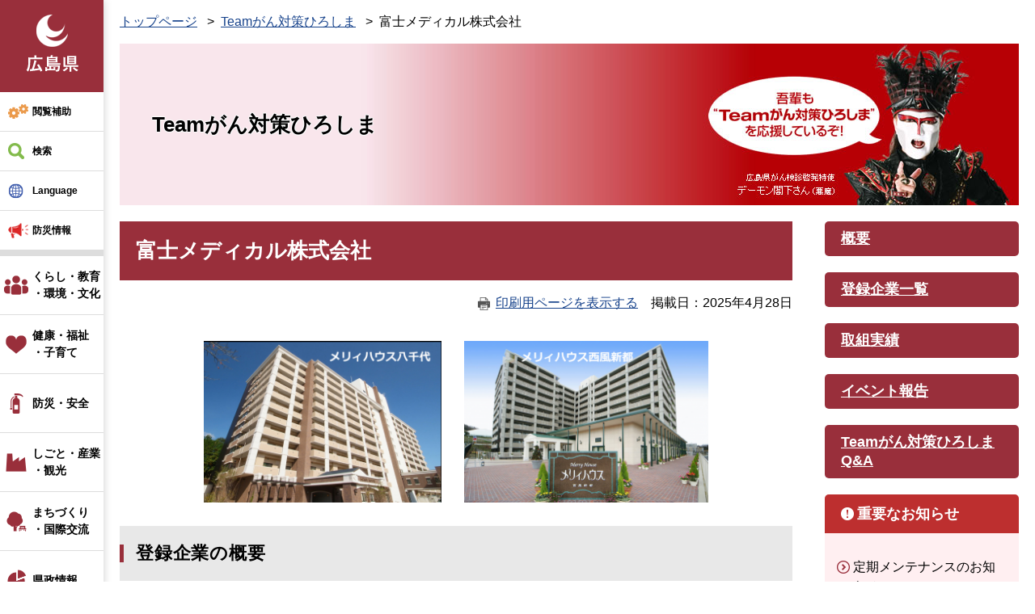

--- FILE ---
content_type: text/html
request_url: https://www.pref.hiroshima.lg.jp/site/team-gantaisaku/kigyo-fuji.html
body_size: 6718
content:
<!DOCTYPE html>
<html lang="ja">
<head>
	<meta http-equiv="X-UA-Compatible" content="IE=edge">
<!-- Google Tag Manager -->
<script>(function(w,d,s,l,i){w[l]=w[l]||[];w[l].push({'gtm.start':
new Date().getTime(),event:'gtm.js'});var f=d.getElementsByTagName(s)[0],
j=d.createElement(s),dl=l!='dataLayer'?'&l='+l:'';j.async=true;j.src=
'https://www.googletagmanager.com/gtm.js?id='+i+dl;f.parentNode.insertBefore(j,f);
})(window,document,'script','dataLayer','GTM-THP29RB');</script>
<!-- End Google Tag Manager -->
	 
	<meta charset="utf-8">
				<meta name="keywords" content="Teamがん対策ひろしま，富士メディカル株式会社">
	<meta name="description" property="og:description" content="Teamがん対策ひろしま登録企業の富士メディカル株式会社について紹介しています。">
	<meta property="og:locale" content="ja_JP">
	<meta property="og:site_name" content="広島県公式ホームページ">
	<meta property="og:type" content="website">
	<meta property="og:image" content="https://www.pref.hiroshima.lg.jp/img/hiroshima-pref.png">
	<meta name="twitter:card" content="summary_large_image">
	<meta property="og:title" content="富士メディカル株式会社 - 広島県">
	<meta name="viewport" content="width=device-width, initial-scale=1.0">
	<title>富士メディカル株式会社 - Teamがん対策ひろしま | 広島県</title>
	<style  media="all">
		@import url("/ssi/css/nw-page-site.css");
		@import url("/ssi/css/general-common.css");
	</style>
	<!--[if lte IE 11]>
<link rel="stylesheet" href="/ssi/css/grayscaleview.css">
<![endif]-->
<link rel="shortcut icon" href="/favicon.ico" type="image/vnd.microsoft.icon">
<link rel="icon" href="/favicon.ico" type="image/vnd.microsoft.icon">
<link rel="apple-touch-icon" href="/img/apple-touch-icon.png">
<link rel="stylesheet" media="print" href="/ssi/css/print.css">
<script src="/ssi/js/escapeurl.js"></script>
<script src="/ssi/js/jquery.js"></script>
<script src="/ssi/js/jquery-migrate.js"></script>
<script src="/ssi/js/match-height.js"></script>
<script src="/ssi/js/common.js"></script>
<script src="/ssi/js/s-google.js"></script>
<script src="/ssi/js/last-page-parts-load-1.js"></script>
<script src="//f1-as.readspeaker.com/script/9811/webReader/webReader.js?pids=wr&amp;forceAdapter=ioshtml5&amp;disable=translation,lookup"></script>
	
	
</head>
<body class="subsite subsite_type_a detail subsite-detail ">
<div id="fb-root"></div>
<script>(function(d, s, id) {
  var js, fjs = d.getElementsByTagName(s)[0];
  if (d.getElementById(id)) return;
  js = d.createElement(s); js.id = id;
  js.src = 'https://connect.facebook.net/ja_JP/sdk.js#xfbml=1&version=v2.0';
  fjs.parentNode.insertBefore(js, fjs);
}(document, 'script', 'facebook-jssdk'));</script>
<!-- Google Tag Manager (noscript) -->
<noscript><iframe src="https://www.googletagmanager.com/ns.html?id=GTM-THP29RB" title="Google Tag Manager" height="0" width="0" style="display:none;visibility:hidden"></iframe></noscript>
<!-- End Google Tag Manager (noscript) -->
<div id="xp1" class="rs_preserve rs_skip rs_splitbutton rs_addtools rs_href rs_exp"></div>
<a class="skiplinktohonbun" href="#skip"><span>このページの本文へ</span></a>
<!-- コンテナここから -->
<div id="container">
	<!-- レコメンドここから -->
	<script src="/ssi/js/recommend.js"></script>
<iframe style="display:none;" id="oProxy" src="https://wwwa.netcrew-analysis.jp/recommend/proxy.html" title="レコメンド情報"></iframe>
	<!-- レコメンドここまで -->
	<span class="hide"><a id="pagetop">ページの先頭です。</a></span>
	<!-- ヘッダー全体ここから -->
	<div id="header">
		<div id="header_wrap">
			<!-- header1ここから -->
			<a class="skiplinktohonbun" href="#skip"><span>このページの本文へ</span></a>
<div id="header2">
		<!-- ヘッダーここから -->
		<div id="he_left">
			<p id="header_logo"><a href="/"><img src="/img/new/header/logo.png" width="71" height="77" alt="広島県"></a></p>
			<ul id="spmenu">
				<li><button id="spm_bousai"><span>防災</span></button></li>
				<li><a id="spm_important" href="#important_noticest_area"><span>重要</span></a></li>
				<li><button id="spm_search"><span>検索</span></button></li>
				<li><button id="spm_menu"><span>メニュー</span></button></li>
				<li><button class="spm_close"><span>閉じる</span></button></li>
			</ul>
		</div>
		<div id="he_right">
			<ul id="header_menu">
				<li id="hm_hojyo" class="header_menu_wrap">
					<a class="hm_opensw" href="javascript:void(0);">閲覧補助</a>
					<div class="header_menu_box">
						<dl id="hm_acc_onsei">
							<dt>音声読み上げ</dt>
							<dd>
								<div id="readspeaker_button1" class="rs_skip">
								<a rel="nofollow" accesskey="L" href="//app-as.readspeaker.com/cgi-bin/rsent?customerid=9811&amp;lang=ja_jp&amp;readid=container&amp;url=" target="_blank" onclick="readpage(this.href, 'xp1'); return false;">
								読み上げ開始</a>
								</div>
							</dd>
						</dl>
						<dl id="hm_acc_fontsize">
							<dt>文字の大きさ</dt>
							<dd><a href="javascript:fontSizeChange('default');">標準</a></dd>
							<dd><a href="javascript:fontSizeChange('large');">拡大</a></dd>
						</dl>
						<dl id="hm_acc_color">
							<dt>色合い変更</dt>
							<dd><a href="javascript:colorChange('white');">標準</a></dd>
							<dd><a href="javascript:colorChange('blue');">青</a></dd>
							<dd><a href="javascript:colorChange('yellow');">黃</a></dd>
							<dd><a href="javascript:colorChange('black');">黒</a></dd>
						</dl>
					</div>
				</li>
				<li id="hm_kensaku" class="header_menu_wrap">
					<a class="hm_opensw" href="javascript:void(0);">検索</a>
					<div class="header_menu_box">
						<div id="top_search_keyword">
							<!-- Googleカスタム検索ここから -->
							<form action="/search.html" method="get" id="cse-search-box" name="cse-search-box">
								<input type="hidden" name="cx" value="000220222470886435423:llk0ukbwa4y"><!--
								--><input type="hidden" name="cof" value="FORID:11"><!--
								--><input type="hidden" name="ie" value="UTF-8"><!--
								--><label for="tmp_query"><span>サイト内検索</span></label><!--
								--><input type="text" name="q" value="" id="tmp_query"><!--
								--><input type="submit" value="検索" id="submit" name="sa">
								<div id="cse_filetype">
									<fieldset>
										<legend><span class="hide">検索対象</span></legend>
										<span class="cse_filetypeselect"><input type="radio" name="google_filetype" id="filetype_all" checked="checked"><label for="filetype_all">すべて</label></span>
										<span class="cse_filetypeselect"><input type="radio" name="google_filetype" id="filetype_html"><label for="filetype_html">PDFを除く</label></span>
										<span class="cse_filetypeselect"><input type="radio" name="google_filetype" id="filetype_pdf"><label for="filetype_pdf">PDFのみ</label></span>
									</fieldset>
								</div>
							</form>
							<script src="https://www.google.com/coop/cse/brand?form=cse-search-box"></script>
							<ul class="list_icon1">
								<li><a href="/site/userguide/keyword.html">検索の仕方</a></li>
								<li><a href="/soshiki/">組織で探す</a></li>
								<li><a href="/sitemap.html">サイトマップで探す</a></li>
							</ul>
							<!-- Googleカスタム検索ここまで -->
						</div>
					</div>
				</li>
				<li id="hm_foreign" class="header_menu_wrap">
					<a class="hm_opensw" href="javascript:void(0);" lang="en">Language</a>
					<div class="header_menu_box">
						<dl id="hm_lang" class="cl-norewrite">
							<dt>Language</dt>
							<dd><a href="/site/english/" lang="en">English</a></dd>
							<dd><a href="/site/spanish/" lang="es">Español</a></dd>
							<dd><a href="/site/korean/" lang="kr">한국어</a></dd>
							<dd><a href="/site/chinese-k/" lang="zh-Hans">中文简体</a></dd>
							<dd><a href="/site/chinese-h/" lang="zh-Hant">中文繁體</a></dd>
							<dd><a class="cl-norewrite" href="/" lang="ja">日本語</a></dd>
						</dl>
					</div>
				</li>
				<li id="hm_emergency" class="header_menu_wrap">
					<a class="hm_opensw" href="javascript:void(0);">防災情報</a>
					<div class="header_menu_box">

						<h2>防災緊急情報</h2>
						<div id="kinkyu_notices_area"></div>
						<div class="bousai_link bosai_link">
							<a class="cl-norewrite" href="https://www.bousai.pref.hiroshima.lg.jp/?l=105-0" target="_blank">広島県防災Web</a>
						</div>
					</div>
				</li>
				<li id="hm_important">
					<a class="hm_opensw" href="#important_noticest_area"><span>重要なお知らせ</span></a>
				</li>
			</ul>
		</div>

		<!-- グローバルここから -->
		<div id="top_search">
			<!-- グローバルタブここから -->
			<div id="top_search_a">
				<ul>
					<li id="nav_life_1" class="header_menu_wrap">
						<a class="hm_opensw text_line2" href="/life/1/">くらし・教育<br>・環境・文化</a>
						<div class="header_menu_box">
							<a href="/life/1/">くらし・教育・環境・文化</a>
							<ul class="list_icon1">
								<li><a href="/life/1/#cat_1">税</a></li>
								<li><a href="/life/1/#cat_2">パスポート</a></li>
								<li><a href="/life/1/#cat_3">くらし・衛生・消費生活</a></li>
								<li><a href="/life/1/#cat_4">人権・男女共同参画・青少年</a></li>
								<li><a href="/life/1/#cat_5">動物</a></li>
								<li><a href="/life/1/#cat_6">教育</a></li>
								<li><a href="/life/1/#cat_7">環境</a></li>
								<li><a href="/life/1/#cat_8">歴史・文化・芸術・スポーツ</a></li>
							</ul>
						</div>
					</li><!-- 
					 --><li id="nav_life_2" class="header_menu_wrap">
						<a class="hm_opensw text_line2" href="/life/2/">健康・福祉<br>・子育て</a>
						<div class="header_menu_box">
							<a href="/life/2/">健康・福祉・子育て</a>
							<ul class="list_icon1">
								<li><a href="/life/2/#cat_1">健康・医療</a></li>
								<li><a href="/life/2/#cat_2">高齢者・障害者等福祉</a></li>
								<li><a href="/life/2/#cat_3">こども・家庭</a></li>
							</ul>
						</div>
					</li><!-- 
					 --><li id="nav_life_3" class="header_menu_wrap">
						<a class="hm_opensw text_line1" href="/life/3/">防災・安全</a>
						<div class="header_menu_box">
							<a href="/life/3/">防災・安全</a>
							<ul class="list_icon1">
								<li><a href="/life/3/#cat_1">防災・安全</a></li>
							</ul>
						</div>
					</li><!-- 
					 --><li id="nav_life_4" class="header_menu_wrap">
						<a class="hm_opensw text_line2" href="/life/4/">しごと・産業<br>・観光</a>
						<div class="header_menu_box">
							<a href="/life/4/">しごと・産業・観光</a>
							<ul class="list_icon1">
								<li><a href="/life/4/#cat_1">雇用・労働</a></li>
								<li><a href="/life/4/#cat_2">商工業・経営支援</a></li>
								<li><a href="/life/4/#cat_3">企業立地・国際ビジネス</a></li>
								<li><a href="/life/4/#cat_4">研究開発・産業支援</a></li>
								<li><a href="/life/4/#cat_5">農林水産業</a></li>
								<li><a href="/life/4/#cat_6">土木・建築関係</a></li>
								<li><a href="/life/4/#cat_7">入札・契約</a></li>
								<li><a href="/life/4/#cat_8">観光・ひろしまブランド</a></li>
							</ul>
						</div>
					</li><!-- 
					 --><li id="nav_life_5" class="header_menu_wrap">
						<a class="hm_opensw text_line2" href="/life/5/">まちづくり<br>・国際交流</a>
						<div class="header_menu_box">
							<a href="/life/5/">まちづくり・国際交流</a>
							<ul class="list_icon1">
								<li><a href="/life/5/#cat_1">都市政策</a></li>
								<li><a href="/life/5/#cat_2">公益法人・ＮＰＯ・団体</a></li>
								<li><a href="/life/5/#cat_3">地域振興</a></li>
								<li><a href="/life/5/#cat_4">道路・河川・砂防</a></li>
								<li><a href="/life/5/#cat_5">空港・港湾</a></li>
								<li><a href="/life/5/#cat_6">住宅・建築・土地</a></li>
								<li><a href="/life/5/#cat_7">国際交流・平和貢献</a></li>
							</ul>
						</div>
					</li><!-- 
					 --><li id="nav_life_6" class="header_menu_wrap">
						<a class="hm_opensw text_line1" href="/life/6/">県政情報</a>
						<div class="header_menu_box">
							<a href="/life/6/">県政情報</a>
							<ul class="list_icon1">
								<li><a href="/life/6/#cat_1">県政運営・財政</a></li>
								<li><a href="/life/6/#cat_2">統計情報</a></li>
								<li><a href="/life/6/#cat_3">分権改革・国への提案活動</a></li>
								<li><a href="/life/6/#cat_4">知事・副知事</a></li>
								<li><a href="/life/6/#cat_5">情報公開</a></li>
								<li><a href="/life/6/#cat_6">広報・広聴</a></li>
								<li><a href="/life/6/#cat_7">職員採用・育成</a></li>
								<li><a href="/life/6/#cat_8">議会・委員会・県外機関</a></li>
							</ul>
						</div>
					</li>
				</ul>
			</div>
			<!-- グローバルタブここまで -->
		</div>
		<!-- グローバルここまで -->

	</div>
			<!-- header1ここまで -->
			<!-- header2ここから -->
			<!-- -->
			<!-- header2ここまで -->
		</div>
	</div>
	<!-- ヘッダー全体ここまで -->
	<div id="mymainback">
		<div id="pankuzu_wrap">
			<div id="pankuzu_sesaku_wrap">
				<!---->
				<div id="pankuzu_sesaku_box">
					
					<!---->
					
				</div>
			</div>

			<!-- ぱんくずナビここから -->
			<div id="pankuzu_normal">
				<!-- [[pankuzu_start]] -->
				<ul class="pankuzu">
					<li><a href="/">トップページ</a></li>
					<li><a href="/site/team-gantaisaku/">Teamがん対策ひろしま</a></li>
					<li><span>富士メディカル株式会社</span></li>
				</ul>
				<!-- [[pankuzu_end]] -->
			</div>
			<!-- ぱんくずナビここまで -->
		</div>

		<!-- サイト専用ヘッダーここから -->
		<div id="meinimg">
	<div id="meinimg_a">
		<div id="mainimg_img" style="background-image:url(/uploaded/subsite/2118_img.jpg);">
			<div id="site_name">
				<a href="/site/team-gantaisaku/"><span>Teamがん対策ひろしま</span></a>
			</div>
		</div>
	</div>
</div>
		<!-- サイト専用ヘッダーここまで -->

		<!-- メインここから -->
		<div id="main">
			<div id="main_a">
				<p class="hide"><a id="skip">本文</a></p>
				<div id="main_header"><h1>富士メディカル株式会社</h1></div>
				<!-- main_bodyここから -->
				<div id="content_header"><a id="print_mode_link" href="javascript:print_mode();">印刷用ページを表示する</a><span id="article_update"><span>掲載日</span><span>2025年4月28日</span></span></div>

				<div id="main_body">

					
					<div class="detail_free" ><p style="text-align: center;"><img alt="メリィハウス八千代" src="/uploaded/image/352965.png" style="height:200px; width:294px">&nbsp;&nbsp;&nbsp;&nbsp;&nbsp; <img alt="メリィハウス西風新都" src="/uploaded/image/352968.png" style="height:200px; width:302px"></p>

<h2>登録企業の概要</h2>

<h3>名称</h3>

<p>富士メディカル株式会社</p>

<h3>代表者</h3>

<p>代表取締役 木本 卓</p>

<h3>設立</h3>

<p>1982年</p>

<h3>所在地</h3>

<p>安芸高田市八千代町勝田438番地</p>

<h3>企業HP</h3>

<p><a href="http://merry-house.jp/">http://merry-house.jp/</a></p>

<h3>事務所数</h3>

<p>8事業所(うち県内事業所数8事業所)</p>

<h3>事業概要</h3>

<p>介護系総合事業</p>

<p>&nbsp;</p>

<h2>取組内容(登録時点での目標)</h2>

<h3><strong>社員へのがん予防・検診等の啓発の取組</strong></h3>

<ul>
<li>産業医と連携して，社員へがん予防やがん検診に関する啓発資料を掲示し，併せて広島県がん検診推進員を養成し，がん予防の重要性の周知を図ります。</li>
</ul>

<h3><strong>社員のがん検診受診率向上の取組</strong></h3>

<ul>
<li>広島県がん検診推進員を通じて，他の社員にがん予防及びがん検診の重要性を周知し，がん検診の受診の普及に努めます。</li>
</ul>

<h3><strong>がんになった社員への就労支援の取組</strong></h3>

<ul>
<li>がん患者になった社員に対し，休職制度，短時間勤務を利用し，可能な限り働きながら治療を続けていくよう案内します。</li>
</ul>

<h3><strong>地域の皆様へのがん検診啓発の取組</strong></h3>

<ul>
<li>社員や利用者の方へ向けて，啓発ポスターを掲示するとともに，「がん検診へ行こうよ」推進会議に加入し，可能な限り推進会議活動に参画します。</li>
</ul>

<h3><strong>がん患者団体・がん患者支援団体への支援の取組</strong></h3>

<ul>
<li>がん患者団体・がん患者支援団体が行う活動で，可能な限り社員や地域の方に向けた，チラシ配布・設置などの広報協力等を行います。</li>
</ul>

<p>&nbsp;</p>

<h2><strong>目標(登録時点での目標)</strong></h2>

<ul>
<li>「がん検診へ行こうよ」推進会議に加入し啓発活動に参画等するとともに，県内全事業所で啓発ポスター掲示・チラシ配布を行います。</li>
<li>社員のがん検診受診率を対前年度増又は70%を超えている場合は70%超を維持します。
<ul>
<li>H26年度(基準値) 胃がん：54% 肺がん：94% 大腸がん：54% 乳がん：-</li>
<li>H27年度(目標値) 胃がん：57% 肺がん：95% 大腸がん：67% 乳がん：40%</li>
</ul>
</li>
<li>広島県がん検診推進員を，「3年以内に50人以上」養成します。</li>
<li>県内のがん患者団体・がん患者支援団体による一般県民を対象としたがんに関するイベントを年2回以上支援します。</li>
</ul>

<p>&nbsp;</p>
</div>


					
					

					<!-- site専用フッターここから -->
					
					<!-- site専用フッターここまで -->

					<!-- [[add-template-pdf]] -->
					<!-- [[add-template-windowsmediaplayer]] -->
					<!-- section_footerここから -->
					
					<!-- section_footerここまで -->

					<!-- おすすめコンテンツここから -->
					<div id="main_osusume_contents">
						<h2>おすすめコンテンツ</h2>
						<input type="hidden" id="osusume_ctg_id" value="0"> 
						<div id="osusume_contents_area"></div>
					</div>
					<!-- おすすめコンテンツここまで -->

					
					

				</div>
				<!-- main_bodyここまで -->
			</div>
			<!-- メインここまで -->
		</div>
		<!-- サイドバー2ここから -->
		<div id="sidebar2">

			<!-- サブサイト共通自由記入エリア ここから -->
			<!-- [[item_free_area_3000_head]] --><!-- [[item_free_area_3000_tail]] -->
			<!-- サブサイト共通自由記入エリア ここまで -->

			<div id="subsite_menu">
				<div class="sidebar_box">
					<h2><a href="/site/team-gantaisaku/gaiyo.html">概要</a></h2>
					
				</div>
			
				<div class="sidebar_box">
					<h2><a href="/site/team-gantaisaku/kigyo.html">登録企業一覧</a></h2>
					
				</div>
			
				<div class="sidebar_box">
					<h2><a href="/site/team-gantaisaku/torikumi.html">取組実績</a></h2>
					
				</div>
			
				<div class="sidebar_box">
					<h2><a href="/site/team-gantaisaku/event.html">イベント報告</a></h2>
					
				</div>
			
				<div class="sidebar_box">
					<h2><a href="/site/team-gantaisaku/boshu-qa.html">Teamがん対策ひろしまQ&A</a></h2>
					
				</div>
			</div>

			<!-- サブサイト共通自由記入エリア ここから -->
			<!-- [[item_free_area_3001_head]] --><!-- [[item_free_area_3001_tail]] -->
			<!-- サブサイト共通自由記入エリア ここまで -->

			<!-- 重要なお知らせここから -->
			<div id="important_noticest_area"></div>
			<!-- 重要なお知らせここまで -->
			<!-- レコメンドここから -->
			<div id="recommend_tag" style="display: none;">
				<div id="sidebar_recommend">
					<h2>この記事を見ている人はこんなページも見ています</h2>
					<!-- [[recommend_tag]] -->
				</div>
			</div>
			<!-- レコメンドここまで -->
		</div>
		<!-- サイドバー2ここまで -->
		<!-- footer0ここから -->
		<div id="back_or_pagetop">
<div id="to_page_top"><a href="#pagetop">ページの先頭へ</a></div>
</div>
		<!-- footer0ここまで -->
		<!-- フッターここから -->
		<div id="footer">
			<!-- footer1ここから -->
			<div id="footer_box">
	<div id="footer_link">
		<ul class="list_icon1 list_side">
			<li><a href="/soshiki/19/1173052529569.html">このホームページについて</a></li>
			<li><a href="/soshiki/19/1173052462268.html">個人情報の取扱い</a></li>
			<li><a href="/soshiki/19/menseki.html">免責事項</a></li>
			<li><a href="/soshiki/19/1171540420003.html">県政へのご意見</a></li>
			<li><a href="/site/kankeikikanlink/">関連機関</a></li>
			<li><a href="/soshiki/19/1173052170405.html">RSS配信について</a></li>
		</ul>
	</div>
	<div id="author_info">
		<p>
			<span>広島県庁</span><br>
			<span>〒730-8511 広島県広島市中区基町10-52</span><br>
			<span>電話：082-228-2111（代表）</span>
			<span>法人番号：7000020340006</span>
			<a href="/site/accesschousyarenrakusaki/">県庁へのアクセス</a>
			<a href="/sitemap.html">サイトマップ</a>
		</p>
	</div>
</div>
<p id="copyright"><span lang="en">Copyright &#169; 2018 Hiroshima Prefecture. All rights reserved.</span></p>
			<!-- footer1ここまで -->
		</div><!-- フッターここまで -->
	</div><!-- 3カラム終わり -->
</div><!-- コンテナここまで -->


<script type="text/javascript" src="/_Incapsula_Resource?SWJIYLWA=719d34d31c8e3a6e6fffd425f7e032f3&ns=2&cb=1914180954" async></script></body>
</html>

--- FILE ---
content_type: text/html
request_url: https://www.pref.hiroshima.lg.jp/parts/last_page_important_notices_1.html?_=1768973830489
body_size: -146
content:

<div id="detail_important">
	<h2>重要なお知らせ</h2>
	
	<ul class="list_icon1">
		<li><span class="article_title"><a href="/soshiki/19/regular-maintenance.html">定期メンテナンスのお知らせ</a></span></li>
	</ul>
	
</div>


--- FILE ---
content_type: text/html
request_url: https://www.pref.hiroshima.lg.jp/parts/last_page_osusume_contents_0.html?_=1768973830490
body_size: 127
content:
<ul><li><div><a href="/dayori/202601/index.html"><img src="/parts/image/osu_dayori_202601.jpg" alt="ひろしま県民だより冬号"></a></div><div><a href="/dayori/202601/index.html"><span class="osusume_link">ひろしま県民だより冬号</span></a></div></li><li><div><a href="/soshiki/265/hiroshimaai.html"><img src="/parts/image/osu_ai.jpg" alt="「ＡＩで未来を切り開く」ひろしま宣言"></a></div><div><a href="/soshiki/265/hiroshimaai.html"><span class="osusume_link">「ＡＩで未来を切り開く」ひろしま宣言</span></a></div></li><li><div><a href="https://www.gensai.pref.hiroshima.jp/mytimeline/"><img src="/parts/image/osu_my_timeline.jpg" alt="ひろしまマイタイムライン"></a></div><div><a href="https://www.gensai.pref.hiroshima.jp/mytimeline/"><span class="osusume_link">ひろしまマイタイムライン</span></a></div></li><li><div><a href="/soshiki/231/tomo-ouen.html?utm_source=cms&utm_medium=banner&utm_campaign=2020-osusume-tomo"><img src="/parts/image/osu_tomo.png" alt="鞆一口町方衆"></a></div><div><a href="/soshiki/231/tomo-ouen.html?utm_source=cms&utm_medium=banner&utm_campaign=2020-osusume-tomo"><span class="osusume_link">広島県と福山市が共同で、鞆のまちづくりに係る寄附募集を開始</span></a></div></li></ul>

--- FILE ---
content_type: text/css
request_url: https://www.pref.hiroshima.lg.jp/ssi/css/nw-page-site.css
body_size: -90
content:
@charset "utf-8";@import url(/ssi/css/nw-layout.css) ;@import url(/ssi/css/nw-parts.css) ;@import url(/ssi/css/nw-layout-tab.css) screen and (max-width:1199px);@import url(/ssi/css/nw-parts-tab.css) screen and (max-width:1199px);@import url(/ssi/css/nw-layout-sp.css) screen and (max-width:640px);@import url(/ssi/css/nw-parts-sp.css) screen and (max-width:640px);